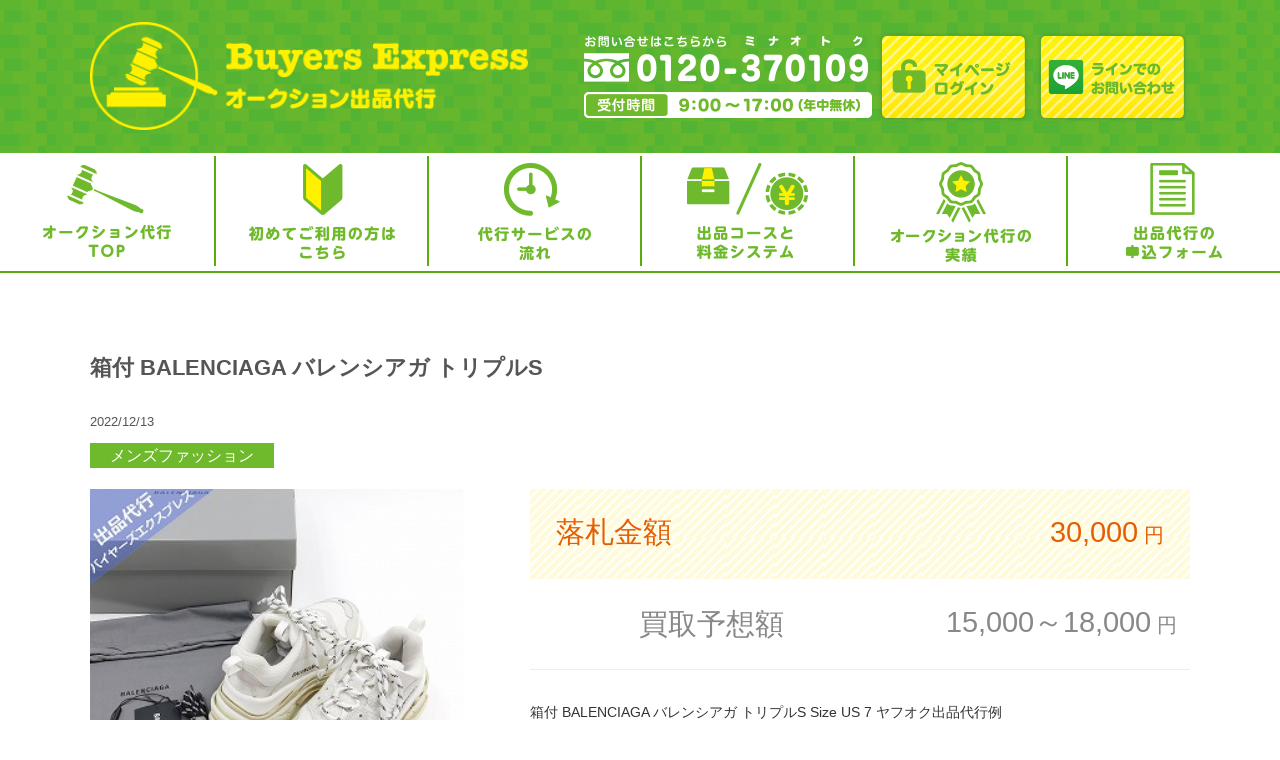

--- FILE ---
content_type: text/html; charset=UTF-8
request_url: https://auction.buyers-express.com/mensfashion/6357.html
body_size: 9922
content:
<!DOCTYPE html>
<html lang="ja">
<head>
<!-- Global site tag (gtag.js) - Google Ads: 1071638791 -->
<script async src="https://www.googletagmanager.com/gtag/js?id=AW-1071638791"></script>
<script>
  window.dataLayer = window.dataLayer || [];
  function gtag(){dataLayer.push(arguments);}
  gtag('js', new Date());

  gtag('config', 'AW-1071638791');
</script>

<!-- Google Tag Manager -->
<script>(function(w,d,s,l,i){w[l]=w[l]||[];w[l].push({'gtm.start':
new Date().getTime(),event:'gtm.js'});var f=d.getElementsByTagName(s)[0],
j=d.createElement(s),dl=l!='dataLayer'?'&l='+l:'';j.async=true;j.src=
'https://www.googletagmanager.com/gtm.js?id='+i+dl;f.parentNode.insertBefore(j,f);
})(window,document,'script','dataLayer','GTM-M79LH62');</script>
<!-- End Google Tag Manager -->

<meta http-equiv="X-UA-Compatible" content="IE=edge">
<meta charset="UTF-8">
<meta name="viewport" content="width=device-width, user-scalable=yes, maximum-scale=1.0, minimum-scale=1.0">
<meta name="robots" content="index,follow" />
<title>  箱付 BALENCIAGA バレンシアガ トリプルS | バイヤーズエクスプレス　オークション</title>
<meta name="description" content="バイヤーズエクスプレス　オークションの公式ホームページです。オークション出品代行。業界最速の出品。" />
<meta name="keywords" lang="ja" content="オークション代行,ヤフオク代行,個人売買,バイヤーズエクスプレス,メルカリより,ラクマより,買取, &raquo; 箱付 BALENCIAGA バレンシアガ トリプルS" />
<base href="https://auction.buyers-express.com/">
<link rel="apple-touch-icon" href="apple-touch-icon.png">
<link rel="shortcut icon" href="favicon.ico">
<link rel="stylesheet" href="./css/import.css" type="text/css" media="screen">
<link rel="stylesheet" href="./css/index.css" type="text/css" media="screen">
<link rel="stylesheet" href="./css/page.css" type="text/css" media="screen"><script type="text/javascript" src="js/jquery-1.10.2.min.js"></script>
<script type="text/javascript" src="./js/jquery.easing.js"></script>
<script type="text/javascript" src="./js/heightLine.js"></script>
<script type="text/javascript" src="./js/script_all.js"></script>
<!--[if lt IE 9]>
	<script src="./js/html5.js"></script>
	<script src="./js/css3-mediaqueries.js"></script>
<![endif]-->
<script>(function(html){html.className = html.className.replace(/\bno-js\b/,'js')})(document.documentElement);</script>
<title>箱付 BALENCIAGA バレンシアガ トリプルS &#8211; バイヤーズエクスプレス　オークション</title>
<meta name='robots' content='max-image-preview:large' />
<link rel='dns-prefetch' href='//maxst.icons8.com' />
<link rel='dns-prefetch' href='//s.w.org' />
<link rel="alternate" type="application/rss+xml" title="バイヤーズエクスプレス　オークション &raquo; フィード" href="https://auction.buyers-express.com/feed" />
<link rel="alternate" type="application/rss+xml" title="バイヤーズエクスプレス　オークション &raquo; コメントフィード" href="https://auction.buyers-express.com/comments/feed" />
<script type="text/javascript">
window._wpemojiSettings = {"baseUrl":"https:\/\/s.w.org\/images\/core\/emoji\/14.0.0\/72x72\/","ext":".png","svgUrl":"https:\/\/s.w.org\/images\/core\/emoji\/14.0.0\/svg\/","svgExt":".svg","source":{"concatemoji":"https:\/\/auction.buyers-express.com\/content\/wp-includes\/js\/wp-emoji-release.min.js?ver=6.0.11"}};
/*! This file is auto-generated */
!function(e,a,t){var n,r,o,i=a.createElement("canvas"),p=i.getContext&&i.getContext("2d");function s(e,t){var a=String.fromCharCode,e=(p.clearRect(0,0,i.width,i.height),p.fillText(a.apply(this,e),0,0),i.toDataURL());return p.clearRect(0,0,i.width,i.height),p.fillText(a.apply(this,t),0,0),e===i.toDataURL()}function c(e){var t=a.createElement("script");t.src=e,t.defer=t.type="text/javascript",a.getElementsByTagName("head")[0].appendChild(t)}for(o=Array("flag","emoji"),t.supports={everything:!0,everythingExceptFlag:!0},r=0;r<o.length;r++)t.supports[o[r]]=function(e){if(!p||!p.fillText)return!1;switch(p.textBaseline="top",p.font="600 32px Arial",e){case"flag":return s([127987,65039,8205,9895,65039],[127987,65039,8203,9895,65039])?!1:!s([55356,56826,55356,56819],[55356,56826,8203,55356,56819])&&!s([55356,57332,56128,56423,56128,56418,56128,56421,56128,56430,56128,56423,56128,56447],[55356,57332,8203,56128,56423,8203,56128,56418,8203,56128,56421,8203,56128,56430,8203,56128,56423,8203,56128,56447]);case"emoji":return!s([129777,127995,8205,129778,127999],[129777,127995,8203,129778,127999])}return!1}(o[r]),t.supports.everything=t.supports.everything&&t.supports[o[r]],"flag"!==o[r]&&(t.supports.everythingExceptFlag=t.supports.everythingExceptFlag&&t.supports[o[r]]);t.supports.everythingExceptFlag=t.supports.everythingExceptFlag&&!t.supports.flag,t.DOMReady=!1,t.readyCallback=function(){t.DOMReady=!0},t.supports.everything||(n=function(){t.readyCallback()},a.addEventListener?(a.addEventListener("DOMContentLoaded",n,!1),e.addEventListener("load",n,!1)):(e.attachEvent("onload",n),a.attachEvent("onreadystatechange",function(){"complete"===a.readyState&&t.readyCallback()})),(e=t.source||{}).concatemoji?c(e.concatemoji):e.wpemoji&&e.twemoji&&(c(e.twemoji),c(e.wpemoji)))}(window,document,window._wpemojiSettings);
</script>
<style type="text/css">
img.wp-smiley,
img.emoji {
	display: inline !important;
	border: none !important;
	box-shadow: none !important;
	height: 1em !important;
	width: 1em !important;
	margin: 0 0.07em !important;
	vertical-align: -0.1em !important;
	background: none !important;
	padding: 0 !important;
}
</style>
	<link rel='stylesheet' id='wp-block-library-css'  href='https://auction.buyers-express.com/content/wp-includes/css/dist/block-library/style.min.css?ver=6.0.11' type='text/css' media='all' />
<style id='global-styles-inline-css' type='text/css'>
body{--wp--preset--color--black: #000000;--wp--preset--color--cyan-bluish-gray: #abb8c3;--wp--preset--color--white: #ffffff;--wp--preset--color--pale-pink: #f78da7;--wp--preset--color--vivid-red: #cf2e2e;--wp--preset--color--luminous-vivid-orange: #ff6900;--wp--preset--color--luminous-vivid-amber: #fcb900;--wp--preset--color--light-green-cyan: #7bdcb5;--wp--preset--color--vivid-green-cyan: #00d084;--wp--preset--color--pale-cyan-blue: #8ed1fc;--wp--preset--color--vivid-cyan-blue: #0693e3;--wp--preset--color--vivid-purple: #9b51e0;--wp--preset--gradient--vivid-cyan-blue-to-vivid-purple: linear-gradient(135deg,rgba(6,147,227,1) 0%,rgb(155,81,224) 100%);--wp--preset--gradient--light-green-cyan-to-vivid-green-cyan: linear-gradient(135deg,rgb(122,220,180) 0%,rgb(0,208,130) 100%);--wp--preset--gradient--luminous-vivid-amber-to-luminous-vivid-orange: linear-gradient(135deg,rgba(252,185,0,1) 0%,rgba(255,105,0,1) 100%);--wp--preset--gradient--luminous-vivid-orange-to-vivid-red: linear-gradient(135deg,rgba(255,105,0,1) 0%,rgb(207,46,46) 100%);--wp--preset--gradient--very-light-gray-to-cyan-bluish-gray: linear-gradient(135deg,rgb(238,238,238) 0%,rgb(169,184,195) 100%);--wp--preset--gradient--cool-to-warm-spectrum: linear-gradient(135deg,rgb(74,234,220) 0%,rgb(151,120,209) 20%,rgb(207,42,186) 40%,rgb(238,44,130) 60%,rgb(251,105,98) 80%,rgb(254,248,76) 100%);--wp--preset--gradient--blush-light-purple: linear-gradient(135deg,rgb(255,206,236) 0%,rgb(152,150,240) 100%);--wp--preset--gradient--blush-bordeaux: linear-gradient(135deg,rgb(254,205,165) 0%,rgb(254,45,45) 50%,rgb(107,0,62) 100%);--wp--preset--gradient--luminous-dusk: linear-gradient(135deg,rgb(255,203,112) 0%,rgb(199,81,192) 50%,rgb(65,88,208) 100%);--wp--preset--gradient--pale-ocean: linear-gradient(135deg,rgb(255,245,203) 0%,rgb(182,227,212) 50%,rgb(51,167,181) 100%);--wp--preset--gradient--electric-grass: linear-gradient(135deg,rgb(202,248,128) 0%,rgb(113,206,126) 100%);--wp--preset--gradient--midnight: linear-gradient(135deg,rgb(2,3,129) 0%,rgb(40,116,252) 100%);--wp--preset--duotone--dark-grayscale: url('#wp-duotone-dark-grayscale');--wp--preset--duotone--grayscale: url('#wp-duotone-grayscale');--wp--preset--duotone--purple-yellow: url('#wp-duotone-purple-yellow');--wp--preset--duotone--blue-red: url('#wp-duotone-blue-red');--wp--preset--duotone--midnight: url('#wp-duotone-midnight');--wp--preset--duotone--magenta-yellow: url('#wp-duotone-magenta-yellow');--wp--preset--duotone--purple-green: url('#wp-duotone-purple-green');--wp--preset--duotone--blue-orange: url('#wp-duotone-blue-orange');--wp--preset--font-size--small: 13px;--wp--preset--font-size--medium: 20px;--wp--preset--font-size--large: 36px;--wp--preset--font-size--x-large: 42px;}.has-black-color{color: var(--wp--preset--color--black) !important;}.has-cyan-bluish-gray-color{color: var(--wp--preset--color--cyan-bluish-gray) !important;}.has-white-color{color: var(--wp--preset--color--white) !important;}.has-pale-pink-color{color: var(--wp--preset--color--pale-pink) !important;}.has-vivid-red-color{color: var(--wp--preset--color--vivid-red) !important;}.has-luminous-vivid-orange-color{color: var(--wp--preset--color--luminous-vivid-orange) !important;}.has-luminous-vivid-amber-color{color: var(--wp--preset--color--luminous-vivid-amber) !important;}.has-light-green-cyan-color{color: var(--wp--preset--color--light-green-cyan) !important;}.has-vivid-green-cyan-color{color: var(--wp--preset--color--vivid-green-cyan) !important;}.has-pale-cyan-blue-color{color: var(--wp--preset--color--pale-cyan-blue) !important;}.has-vivid-cyan-blue-color{color: var(--wp--preset--color--vivid-cyan-blue) !important;}.has-vivid-purple-color{color: var(--wp--preset--color--vivid-purple) !important;}.has-black-background-color{background-color: var(--wp--preset--color--black) !important;}.has-cyan-bluish-gray-background-color{background-color: var(--wp--preset--color--cyan-bluish-gray) !important;}.has-white-background-color{background-color: var(--wp--preset--color--white) !important;}.has-pale-pink-background-color{background-color: var(--wp--preset--color--pale-pink) !important;}.has-vivid-red-background-color{background-color: var(--wp--preset--color--vivid-red) !important;}.has-luminous-vivid-orange-background-color{background-color: var(--wp--preset--color--luminous-vivid-orange) !important;}.has-luminous-vivid-amber-background-color{background-color: var(--wp--preset--color--luminous-vivid-amber) !important;}.has-light-green-cyan-background-color{background-color: var(--wp--preset--color--light-green-cyan) !important;}.has-vivid-green-cyan-background-color{background-color: var(--wp--preset--color--vivid-green-cyan) !important;}.has-pale-cyan-blue-background-color{background-color: var(--wp--preset--color--pale-cyan-blue) !important;}.has-vivid-cyan-blue-background-color{background-color: var(--wp--preset--color--vivid-cyan-blue) !important;}.has-vivid-purple-background-color{background-color: var(--wp--preset--color--vivid-purple) !important;}.has-black-border-color{border-color: var(--wp--preset--color--black) !important;}.has-cyan-bluish-gray-border-color{border-color: var(--wp--preset--color--cyan-bluish-gray) !important;}.has-white-border-color{border-color: var(--wp--preset--color--white) !important;}.has-pale-pink-border-color{border-color: var(--wp--preset--color--pale-pink) !important;}.has-vivid-red-border-color{border-color: var(--wp--preset--color--vivid-red) !important;}.has-luminous-vivid-orange-border-color{border-color: var(--wp--preset--color--luminous-vivid-orange) !important;}.has-luminous-vivid-amber-border-color{border-color: var(--wp--preset--color--luminous-vivid-amber) !important;}.has-light-green-cyan-border-color{border-color: var(--wp--preset--color--light-green-cyan) !important;}.has-vivid-green-cyan-border-color{border-color: var(--wp--preset--color--vivid-green-cyan) !important;}.has-pale-cyan-blue-border-color{border-color: var(--wp--preset--color--pale-cyan-blue) !important;}.has-vivid-cyan-blue-border-color{border-color: var(--wp--preset--color--vivid-cyan-blue) !important;}.has-vivid-purple-border-color{border-color: var(--wp--preset--color--vivid-purple) !important;}.has-vivid-cyan-blue-to-vivid-purple-gradient-background{background: var(--wp--preset--gradient--vivid-cyan-blue-to-vivid-purple) !important;}.has-light-green-cyan-to-vivid-green-cyan-gradient-background{background: var(--wp--preset--gradient--light-green-cyan-to-vivid-green-cyan) !important;}.has-luminous-vivid-amber-to-luminous-vivid-orange-gradient-background{background: var(--wp--preset--gradient--luminous-vivid-amber-to-luminous-vivid-orange) !important;}.has-luminous-vivid-orange-to-vivid-red-gradient-background{background: var(--wp--preset--gradient--luminous-vivid-orange-to-vivid-red) !important;}.has-very-light-gray-to-cyan-bluish-gray-gradient-background{background: var(--wp--preset--gradient--very-light-gray-to-cyan-bluish-gray) !important;}.has-cool-to-warm-spectrum-gradient-background{background: var(--wp--preset--gradient--cool-to-warm-spectrum) !important;}.has-blush-light-purple-gradient-background{background: var(--wp--preset--gradient--blush-light-purple) !important;}.has-blush-bordeaux-gradient-background{background: var(--wp--preset--gradient--blush-bordeaux) !important;}.has-luminous-dusk-gradient-background{background: var(--wp--preset--gradient--luminous-dusk) !important;}.has-pale-ocean-gradient-background{background: var(--wp--preset--gradient--pale-ocean) !important;}.has-electric-grass-gradient-background{background: var(--wp--preset--gradient--electric-grass) !important;}.has-midnight-gradient-background{background: var(--wp--preset--gradient--midnight) !important;}.has-small-font-size{font-size: var(--wp--preset--font-size--small) !important;}.has-medium-font-size{font-size: var(--wp--preset--font-size--medium) !important;}.has-large-font-size{font-size: var(--wp--preset--font-size--large) !important;}.has-x-large-font-size{font-size: var(--wp--preset--font-size--x-large) !important;}
</style>
<link rel='stylesheet' id='sfwppa-public-style-css'  href='https://auction.buyers-express.com/content/wp-content/plugins/styles-for-wp-pagenavi-addon/assets/css/sfwppa-style.css?ver=1.2.1' type='text/css' media='all' />
<link rel='stylesheet' id='wp-pagenavi-css'  href='https://auction.buyers-express.com/content/wp-content/plugins/wp-pagenavi/pagenavi-css.css?ver=2.70' type='text/css' media='all' />
<link rel='stylesheet' id='twentyfifteen-style-css'  href='https://auction.buyers-express.com/content/wp-content/themes/auction/style.css?ver=6.0.11' type='text/css' media='all' />
<style id='twentyfifteen-style-inline-css' type='text/css'>

			.post-navigation .nav-previous { background-image: url(https://auction.buyers-express.com/content/wp-content/uploads/2022/12/DSCN8284.jpg); }
			.post-navigation .nav-previous .post-title, .post-navigation .nav-previous a:hover .post-title, .post-navigation .nav-previous .meta-nav { color: #fff; }
			.post-navigation .nav-previous a:before { background-color: rgba(0, 0, 0, 0.4); }
		
			.post-navigation .nav-next { background-image: url(https://auction.buyers-express.com/content/wp-content/uploads/2022/12/n1050021047.1.jpg); border-top: 0; }
			.post-navigation .nav-next .post-title, .post-navigation .nav-next a:hover .post-title, .post-navigation .nav-next .meta-nav { color: #fff; }
			.post-navigation .nav-next a:before { background-color: rgba(0, 0, 0, 0.4); }
		
</style>
<!--[if lt IE 9]>
<link rel='stylesheet' id='twentyfifteen-ie-css'  href='https://auction.buyers-express.com/content/wp-content/themes/auction/css/ie.css?ver=20141010' type='text/css' media='all' />
<![endif]-->
<!--[if lt IE 8]>
<link rel='stylesheet' id='twentyfifteen-ie7-css'  href='https://auction.buyers-express.com/content/wp-content/themes/auction/css/ie7.css?ver=20141010' type='text/css' media='all' />
<![endif]-->
<link rel='stylesheet' id='twentyfifteen-lineawesome-css'  href='https://maxst.icons8.com/vue-static/landings/line-awesome/line-awesome/1.3.0/css/line-awesome.min.css?ver=20250630' type='text/css' media='all' />
<link rel='stylesheet' id='twentyfifteen-add-css'  href='https://auction.buyers-express.com/content/wp-content/themes/auction/css/style.css?ver=20250630' type='text/css' media='all' />
<script type='text/javascript' src='https://auction.buyers-express.com/content/wp-includes/js/jquery/jquery.min.js?ver=3.6.0' id='jquery-core-js'></script>
<script type='text/javascript' src='https://auction.buyers-express.com/content/wp-includes/js/jquery/jquery-migrate.min.js?ver=3.3.2' id='jquery-migrate-js'></script>
<link rel="https://api.w.org/" href="https://auction.buyers-express.com/wp-json/" /><link rel="alternate" type="application/json" href="https://auction.buyers-express.com/wp-json/wp/v2/posts/6357" /><link rel="EditURI" type="application/rsd+xml" title="RSD" href="https://auction.buyers-express.com/content/xmlrpc.php?rsd" />
<link rel="wlwmanifest" type="application/wlwmanifest+xml" href="https://auction.buyers-express.com/content/wp-includes/wlwmanifest.xml" /> 
<meta name="generator" content="WordPress 6.0.11" />
<link rel="canonical" href="https://auction.buyers-express.com/mensfashion/6357.html" />
<link rel='shortlink' href='https://auction.buyers-express.com/?p=6357' />
<link rel="alternate" type="application/json+oembed" href="https://auction.buyers-express.com/wp-json/oembed/1.0/embed?url=https%3A%2F%2Fauction.buyers-express.com%2Fmensfashion%2F6357.html" />
<link rel="alternate" type="text/xml+oembed" href="https://auction.buyers-express.com/wp-json/oembed/1.0/embed?url=https%3A%2F%2Fauction.buyers-express.com%2Fmensfashion%2F6357.html&#038;format=xml" />
<style type="text/css">

		/************************************************************
						Style-2
		************************************************************/
		.sfwppa-navi-style.sfwppa-style-2 span.sfwppa-pages,
		.sfwppa-navi-style.sfwppa-style-2 .nav-links .prev,
		.sfwppa-navi-style.sfwppa-style-2 .nav-links .next,
		.sfwppa-navi-style.sfwppa-style-2 .wp-pagenavi .current{border:0px ; color:#000000 ;font-size: 12px;}
		
		.sfwppa-navi-style.sfwppa-style-2 .nav-links .prev:hover,
		.sfwppa-navi-style.sfwppa-style-2 .nav-links .next:hover{color:#d1d1d1}
		
		.sfwppa-navi-style.sfwppa-style-2 .sfwppa-link,
		.sfwppa-navi-style.sfwppa-style-2 a.sfwppa-pages,	
		.sfwppa-navi-style.sfwppa-style-2 .nav-links a.page-numbers,
		.sfwppa-navi-style.sfwppa-style-2 .sfwppa-current-page,
		.sfwppa-navi-style.sfwppa-style-2 .nav-links .current,		
		.sfwppa-navi-style.sfwppa-style-2 span.sfwppa-pages.sfwppa-extend,
		.sfwppa-navi-style.sfwppa-style-2 .page-numbers.dots,
		.sfwppa-navi-style.sfwppa-style-2 .wp-pagenavi .current{font-size: 12px; color:#000000; display:inline-block; border: 1px solid #dd3333}
		
		.sfwppa-navi-style.sfwppa-style-2 .nav-links .current,
		.sfwppa-navi-style.sfwppa-style-2 .wp-pagenavi .current{ background: #dd3333; color:#ffffff;  border-right: 1px solid #dd3333;}

		.sfwppa-navi-style.sfwppa-style-2 .nav-links a.page-numbers:hover,
		.sfwppa-navi-style.sfwppa-style-2 a.sfwppa-pages:hover,
		.sfwppa-navi-style.sfwppa-style-2 a.sfwppa-pages:hover{ background: #dd3333;  border: 1px solid #dd3333; color:#d1d1d1;}
		
		.sfwppa-navi-style.sfwppa-style-2 span.sfwppa-pages.sfwppa-extend:hover { background: #dd3333 !important;  border: 1px solid #dd3333 !important; color:#d1d1d1 !important;}
		
</style>
		<style type="text/css" id="wp-custom-css">
			#pgcont01 .mw_wp_form .error {
	font-size : 93%;
	color : #B70000;
	display : block;
}

#pgcont01 .mw_wp_form .akismet_error {
	display: block;
	color : #B70000;
}
.formbox .mw_wp_form .error {
	font-size : 93%;
	color : #B70000;
	display : block;
}

.formbox .mw_wp_form .akismet_error {
	display: block;
	color : #B70000;
}
		</style>
		</head>
<body class="lowdir pgitem pgform"><!-- Google Tag Manager (noscript) -->
<noscript><iframe src="https://www.googletagmanager.com/ns.html?id=GTM-M79LH62"
height="0" width="0" style="display:none;visibility:hidden"></iframe></noscript>
<!-- End Google Tag Manager (noscript) -->
<header>
<div id="header" class="header">
	<div class="box clearfix">
		<h1 class="logobox">
			<a href="./"><img src="./images/logo.png" alt="バイヤーズエクスプレス　オークション" class="mainimg" /></a>
		</h1>
		<div class="topbtnbox grmover">
		    <ul>
				<li><img src="./images/top_tel.png" class="" /></li>
				<li><a href="https://auction.dyndns.biz/mypage/yoo1985jp/login.aspx"><img src="./images/btn_login.png" class="" /></a></li>
				<li><a href="https://line.me/R/ti/p/@234ctxst" target="_blank"><img src="./images/btn_order.png" class="" /></a></li>
			</ul>
		</div>
	</div>
	<div class="loginbtnbox">
		<a href="https://auction.dyndns.biz/mypage/yoo1985jp/login.aspx"><img src="./images/smpnvbtn_login.png" class="" /></a>
	</div>
	<div class="linebtnbox">
		<a href="https://line.me/R/ti/p/@234ctxst" target="_blank"><img src="./images/smpnvbtn_line.png" class="" /></a>
	</div>
	<div class="menubtnbox">
		<div class="menu-btn" id="js__btn"></div>
	</div>
</div><!-- /header -->
</header>
	<nav class="menu" id="js__nav">
		<div class="smpnv">
			<div class="bnrbtn"><a href="https://auction.dyndns.biz/mypage/yoo1985jp/login.aspx"><img src="./images/smp_login.png" class="" /></a></div>
			<div class="bnrbtn"><a href="https://line.me/R/ti/p/@234ctxst" target="_blank"><img src="./images/smp_order.png" class="" /></a></div>
			<div class="bnrbtn"><a href="tel:0120370109"><img src="./images/smp_tel.png" class="" /></a></div>
			<div class="menusub">MENU</div>
		    <ul>
				<li class="gnv"><a href="./">オークション代行TOP</a></li>
				<li class="gnv"><a href="./first">初めてご利用の方はこちら</a></li>
				<li class="gnv"><a href="./flow">代行サービスの流れ</a></li>
				<li class="gnv"><a href="./system">出品コースと料金システム</a></li>
				<li class="gnv"><a href="./item">オークション代行の実績</a></li>
				<li class="gnv"><a href="./request">出品代行の申込フォーム</a></li>
				<li class="gnv"><a href="./corporate">法人の方へ</a></li>
				<li class="gnv"><a href="./about">会社概要</a></li>
				<li class="gnv"><a href="./attention">利用規約</a></li>
				<li class="gnv"><a href="./policy">プライバシーポリシー</a></li>
		    </ul>
			<div class="menusub">LINK</div>
		    <ul class="last">
				<li class="gnv"><a href="https://auctions.yahoo.co.jp/seller/yoo1985jp" target="_blank">Yahoo!Auction Store<br />（バイヤーズエクスプレス）</a></li>
				<li class="gnv"><a href="https://www.american-buyers.com/" target="_blank">ヴィンテージ古着の高価買取サイト<br />アメリカンバイヤーズ</a></li>
				<li class="gnv"><a href="https://www.buyers-express.com/" target="_blank">ヴィンテージレプリカ、アメカジ古着の<br />買取専門 バイヤーズエクスプレス</a></li>
				<li class="gnv"><a href="https://fashion.buyers-express.com/" target="_blank">ブランド洋服買取の<br />バイヤーズエクスプレス ファッション</a></li>
		    </ul>
		</div>
	</nav>
<div id="mNavibox" class="clearfix">
	<div id="mNavi" class="grmover clearfix">
			<ul class="nav">
			    <li class="mnv mnv01"><a href="./"><img src="./images/mnv01.png" alt="オークション代行TOP" /></a></li>
			    <li class="mnv mnv02"><a href="./first"><img src="./images/mnv02.png" alt="初めてご利用の方はこちら" /></a></li>
			    <li class="mnv mnv03"><a href="./flow"><img src="./images/mnv03.png" alt="代行サービスの流れ" /></a></li>
			    <li class="mnv mnv04"><a href="./system"><img src="./images/mnv04.png" alt="出品コースと料金システム" /></a></li>
			    <li class="mnv mnv05"><a href="./item"><img src="./images/mnv05.png" alt="オークション代行の実績" /></a></li>
			    <li class="mnv mnv06"><a href="./request"><img src="./images/mnv06.png" alt="出品代行の申込フォーム" /></a></li>
			</ul>
	</div>
</div>
<div class="wrapper">

	<div id="pgcont01" class="ctgbox">
		<div class="box">

					<h1 class="itemsub">箱付 BALENCIAGA バレンシアガ トリプルS</h1>
			<h5 class="itemdate">2022/12/13</h5>
			<div class="itemctg ctg01"><span>
			メンズファッション			</span>
			</div>
			<div class="itemdtbox gridWrapper clearfix">
				<div class="grid grid01">
					<img width="300" height="300" src="https://auction.buyers-express.com/content/wp-content/uploads/2022/12/DSCN9014.jpg" class="attachment-400x400 size-400x400 wp-post-image" alt="バレンシアガ トリプルS" />				</div>
				<div class="grid grid02">
					<div class="priceaft">
						<dl>
							<dt>落札金額</dt>
							<dd>30,000<span class="yen">円</span></dd>
						</dl>
					</div>
					<div class="pricebef">
						<dl>
							<dt>買取予想額</dt>
							<dd>15,000～18,000<span class="yen">円</span></dd>
						</dl>
					</div>
					<p>箱付 BALENCIAGA バレンシアガ トリプルS Size US 7 ヤフオク出品代行例</p>
<p>商品詳細<br />
大胆なTriple S Balenciagaのコレクタブルスニーカーです。<br />
開始価格 30000円、入札件数 2件、アクセス数 317件と人気がある商品です。</p>
<p>バレンシアガのヤフオク出品代行の依頼なら、出品代行No1のバイヤーズエクスプレスへご連絡ください！</p>
<p>相場は日々変動いたしますのでご了承くださいませ。<br />
ご依頼はフリーダイヤル0120-370109（ミナオトク）もしくは、下記査定フォームよりお願いいたします。</p>
				</div>
			</div>
		
		</div>
	</div>

	<div id="pgcont02" class="ctgbox">
		<div class="box">
			<h1 class="ctgsub">
				オークション<span>出品代行依頼</span>
			</h1>
			<div id="mw_wp_form_mw-wp-form-2786" class="mw_wp_form mw_wp_form_input  ">
					<form method="post" action="" enctype="multipart/form-data"><p><script src="https://yubinbango.github.io/yubinbango/yubinbango.js" charset="UTF-8"></script><br />
<script>
document.querySelector('.mw_wp_form_input form').classList.add('h-adr');
</script></p>
<div class="formbox">
<h3 class="fmcaption">当社の「<a href="./policy">プライバシーポリシー</a>」を必ずお読みください。<br />
					内容を入力し、「確認画面へ」進み、「送信する」ボタンを押してください。 </h3>
<div class="line">
<table class="stripedtable">
<tbody>
<tr>
<th>
								お名前<br />
								<span class="red">※</span>
							</th>
<td>
<input type="text" name="username" class="ipt01" size="60" value="" />
</td>
</tr>
<tr>
<th>
								ご住所：郵便番号<br />
								<span class="red">※</span>
							</th>
<td><input type="hidden" class="p-country-name" value="Japan"><br />

<span class="mwform-zip-field">
	〒
	<input type="text" name="zip[data][0]" class="p-postal-code" size="4" maxlength="3" value="" data-conv-half-alphanumeric="true" />
	-	<input type="text" name="zip[data][1]" class="p-postal-code" size="5" maxlength="4" value="" data-conv-half-alphanumeric="true" />
</span>

<input type="hidden" name="zip[separator]" value="-" />
<br />
						</tr>
<tr>
<th>
								ご住所：都道府県<br />
								<span class="red">※</span>
							</th>
<td>
<input type="text" name="pref" class="p-region" size="60" value="" />

							</td>
</tr>
<tr>
<th>
								ご住所：市区町村<br />
								<span class="red">※</span>
							</th>
<td>
<input type="text" name="address" class="p-locality" size="60" value="" />
</td>
</tr>
<tr>
<th>
								ご住所：町名・番地<br />
								<span class="red">※</span>
							</th>
<td>
<input type="text" name="住所（町名番地）" class="p-street-address" size="60" value="" />
</td>
</tr>
<tr>
<th>
								建物・その他
							</th>
<td>
<input type="text" name="住所（建物その他）" class="p-extended-address" size="60" value="" />
</td>
</tr>
<tr>
<th>
								電話番号<br />
								<span class="red">※</span>
							</th>
<td>TEL 
<span class="mwform-tel-field">
	<input type="text" name="usertel[data][0]" class="ipt04" size="6" maxlength="5" value="" data-conv-half-alphanumeric="true" />
	-	<input type="text" name="usertel[data][1]" class="ipt04" size="5" maxlength="4" value="" data-conv-half-alphanumeric="true" />
	-	<input type="text" name="usertel[data][2]" class="ipt04" size="5" maxlength="4" value="" data-conv-half-alphanumeric="true" />
</span>

<input type="hidden" name="usertel[separator]" value="-" />
</td>
</tr>
<tr>
<th>
								メールアドレス<br />
								<span class="red">※</span>
							</th>
<td>
<input type="email" name="Email" class="ipt02" size="36" value="" data-conv-half-alphanumeric="true"/>
</td>
</tr>
<tr>
<th>
								確認の為もう一度<br />
								<span class="red">※</span>
							</th>
<td>
<input type="email" name="Email2" class="ipt02" size="36" value="" data-conv-half-alphanumeric="true"/>
</td>
</tr>
<tr>
<th>
								発送されるアイテムの内容　<br />
								<span class="red">※</span>
							</th>
<td>
								ブランド名、品番、個数を入力してください<br />
								※ 入力例）ニコン D3500 カメラ本体 1個<br />
<font color="red"><strong>※5点以上で送料無料です。4点以下は買取でのご案内になります。</strong></font><br />
※縦×横×奥行が140サイズ以上の大型商品につきましては1点につき手数料1,000円を頂戴いたします。<br />
※3点以上のセット販売につきましては、1セット当たり手数料1,000円頂戴いたします（2点セットまで無料です）。</p>
<p>
								
<textarea name="アイテムの内容" cols="50" rows="10" ></textarea>

							</td>
</tr>
<tr>
<th>お届け時間指定　<span class="red">※</span></th>
<td>	<span class="mwform-radio-field horizontal-item">
		<label >
			<input type="radio" name="usertime" value="時間指定なし　" />
			<span class="mwform-radio-field-text">時間指定なし　</span>
		</label>
	</span>
	<span class="mwform-radio-field horizontal-item">
		<label >
			<input type="radio" name="usertime" value="午 前 中　" />
			<span class="mwform-radio-field-text">午 前 中　</span>
		</label>
	</span>
	<span class="mwform-radio-field horizontal-item">
		<label >
			<input type="radio" name="usertime" value="14：00 - 16：00" />
			<span class="mwform-radio-field-text">14：00 - 16：00</span>
		</label>
	</span>
	<span class="mwform-radio-field horizontal-item">
		<label >
			<input type="radio" name="usertime" value="16：00 - 18：00" />
			<span class="mwform-radio-field-text">16：00 - 18：00</span>
		</label>
	</span>
	<span class="mwform-radio-field horizontal-item">
		<label >
			<input type="radio" name="usertime" value="18：00 - 20：00" />
			<span class="mwform-radio-field-text">18：00 - 20：00</span>
		</label>
	</span>
	<span class="mwform-radio-field horizontal-item">
		<label >
			<input type="radio" name="usertime" value="19：00 - 21：00" />
			<span class="mwform-radio-field-text">19：00 - 21：00</span>
		</label>
	</span>

<input type="hidden" name="__children[usertime][]" value="{&quot;\u6642\u9593\u6307\u5b9a\u306a\u3057\u3000&quot;:&quot;\u6642\u9593\u6307\u5b9a\u306a\u3057\u3000&quot;,&quot;\u5348 \u524d \u4e2d\u3000&quot;:&quot;\u5348 \u524d \u4e2d\u3000&quot;,&quot;14\uff1a00 - 16\uff1a00&quot;:&quot;14\uff1a00 - 16\uff1a00&quot;,&quot;16\uff1a00 - 18\uff1a00&quot;:&quot;16\uff1a00 - 18\uff1a00&quot;,&quot;18\uff1a00 - 20\uff1a00&quot;:&quot;18\uff1a00 - 20\uff1a00&quot;,&quot;19\uff1a00 - 21\uff1a00&quot;:&quot;19\uff1a00 - 21\uff1a00&quot;}" />
</td>
</tr>
<tr>
<th>
								ダンボールの大きさ<br />
								<span class="red">※</span>
							</th>
<td>
<div class="input-field">	<span class="mwform-radio-field horizontal-item">
		<label for="cardboard1-1">
			<input type="radio" name="cardboard" value="書類" id="cardboard1-1" />
			<span class="mwform-radio-field-text">書類</span>
		</label>
	</span>

<input type="hidden" name="__children[cardboard][]" value="{&quot;\u66f8\u985e&quot;:&quot;\u66f8\u985e&quot;}" />
	<span class="mwform-radio-field horizontal-item">
		<label for="cardboard2-1">
			<input type="radio" name="cardboard" value="小１個" id="cardboard2-1" />
			<span class="mwform-radio-field-text">小１個</span>
		</label>
	</span>

<input type="hidden" name="__children[cardboard][]" value="{&quot;\u5c0f\uff11\u500b&quot;:&quot;\u5c0f\uff11\u500b&quot;}" />
	<span class="mwform-radio-field horizontal-item">
		<label for="cardboard3-1">
			<input type="radio" name="cardboard" value="中１個" id="cardboard3-1" />
			<span class="mwform-radio-field-text">中１個</span>
		</label>
	</span>

<input type="hidden" name="__children[cardboard][]" value="{&quot;\u4e2d\uff11\u500b&quot;:&quot;\u4e2d\uff11\u500b&quot;}" />
	<span class="mwform-radio-field horizontal-item">
		<label for="cardboard4-1">
			<input type="radio" name="cardboard" value="大１個" id="cardboard4-1" />
			<span class="mwform-radio-field-text">大１個</span>
		</label>
	</span>

<input type="hidden" name="__children[cardboard][]" value="{&quot;\u5927\uff11\u500b&quot;:&quot;\u5927\uff11\u500b&quot;}" />
	<span class="mwform-radio-field horizontal-item">
		<label for="cardboard5-1">
			<input type="radio" name="cardboard" value="大２個" id="cardboard5-1" />
			<span class="mwform-radio-field-text">大２個</span>
		</label>
	</span>

<input type="hidden" name="__children[cardboard][]" value="{&quot;\u5927\uff12\u500b&quot;:&quot;\u5927\uff12\u500b&quot;}" />
	<span class="mwform-radio-field horizontal-item">
		<label for="cardboard6-1">
			<input type="radio" name="cardboard" value="大３個" id="cardboard6-1" />
			<span class="mwform-radio-field-text">大３個</span>
		</label>
	</span>

<input type="hidden" name="__children[cardboard][]" value="{&quot;\u5927\uff13\u500b&quot;:&quot;\u5927\uff13\u500b&quot;}" />
	<span class="mwform-radio-field horizontal-item">
		<label for="cardboard7-1">
			<input type="radio" name="cardboard" value="大４個" id="cardboard7-1" />
			<span class="mwform-radio-field-text">大４個</span>
		</label>
	</span>

<input type="hidden" name="__children[cardboard][]" value="{&quot;\u5927\uff14\u500b&quot;:&quot;\u5927\uff14\u500b&quot;}" />
	<span class="mwform-radio-field horizontal-item">
		<label for="cardboard8-1">
			<input type="radio" name="cardboard" value="大５個" id="cardboard8-1" />
			<span class="mwform-radio-field-text">大５個</span>
		</label>
	</span>

<input type="hidden" name="__children[cardboard][]" value="{&quot;\u5927\uff15\u500b&quot;:&quot;\u5927\uff15\u500b&quot;}" />
</p>
<div>・サイズ小／縦40㎝ × 横38㎝ × 高さ18㎝<br />
・サイズ中／縦48㎝ × 横40㎝ × 高さ30㎝<br />
・サイズ大／縦58㎝ × 横40㎝ × 高さ38㎝<br />
※参考サイズ　段ボール（小）／ジーンズ5本程度が入ります。</div>
</div>
</td>
</tr>
<tr>
<th>
								利用規約<br />
								<span class="red">※</span>
							</th>
<td>
								<span class="mwform-checkbox-field horizontal-item"><br />
									<label><br />
										
	<span class="mwform-checkbox-field horizontal-item">
		<label >
			<input type="checkbox" name="bankdivi[data][]" value="利用規約" />
			<span class="mwform-checkbox-field-text">利用規約</span>
		</label>
	</span>

<input type="hidden" name="bankdivi[separator]" value="," />

<input type="hidden" name="__children[bankdivi][]" value="{&quot;\u5229\u7528\u898f\u7d04&quot;:&quot;\u5229\u7528\u898f\u7d04&quot;}" />
<br />
									</label><br />
								</span>　規約に同意する<br /><a href="./attention">利用規約を読む</a>
							</td>
</tr>
</tbody>
</table>
<div class="submitbox">
						
<input type="submit" name="submitConfirm" value="確認画面へ" class="submitbtn"/>

					</div>
</p></div>
</p></div>
<input type="hidden" name="mw-wp-form-form-id" value="2786" /><input type="hidden" name="mw_wp_form_token" value="4860bc7d5fac8c0f8c8708cafacb4d0cbec24ce1cd1444505b2ae6dbe42fd76e" /></form>
				<!-- end .mw_wp_form --></div>		</div>
	</div>

</div><!-- /wrapper -->
<footer>
<div class="footer">
	<div class="box">
		<div class="gridWrapper clearfix">
			<div class="grid grid01">
				<h1>MENU</h1>
				<ul>
					<li><a href="https://auction.buyers-express.com">オークション代行トップ</a></li>
					<li><a href="./request">出品代行の申込フォーム</a></li>
					<li><a href="./first">初めてご利用の方はこちら</a></li>
					<li><a href="./corporate">法人の方へ</a></li>
					<li><a href="./flow">代行サービスの流れ</a></li>
					<li><a href="./about">会社概要</a></li>
					<li><a href="./system">出品コースと料金システム</a></li>
					<li><a href="./attention">利用規約</a></li>
					<li><a href="./item">オークション代行の実績</a></li>
					<li><a href="./faq">よくある質問</a></li>
					<li><a href="./no_treatment">お取り扱いできない商品</a></li>
					<li><a href="./policy">プライバシーポリシー</a></li>
				</ul>
			</div>
			<div class="grid grid02">
				<h1>LINK</h1>
				<ul>
					<li><a href="https://auctions.yahoo.co.jp/seller/74LC5yfQmqqK4C1MBFwzFJwUNPco3?user_type=c" target="_blank">Yahoo!Auction Store（バイヤーズエクスプレス）</a></li>
					<li><a href="https://www.american-buyers.com/" target="_blank">ヴィンテージ古着の高価買取サイト アメリカンバイヤーズ</a></li>
					<li><a href="https://www.buyers-express.com/" target="_blank">ヴィンテージレプリカ、アメカジ古着の買取専門 バイヤーズエクスプレス</a></li>
					<li><a href="https://fashion.buyers-express.com/" target="_blank">ブランド洋服買取のバイヤーズエクスプレス ファッション</a></li>
				</ul>
			</div>
		</div>

	</div>
	<div id="copyright">(c)Copyright 2009-2024 <a href="https://auction.buyers-express.com">Buyers-Express（バイヤーズエクスプレス）</a> All Rights Reserved.</div>
</div><!-- /footer -->
</footer>
<div id="btmshr">
<div class="shrbtnbox">
	<div class="box">
		<div class="shrbtn_list">
			<div class="pc-shrbtn">
				<a href="./request" class="fstbtn aover"><img src="./images/pc_fst.png" alt="初めてのご依頼" /></a>
				<a href="./second" class="secbtn aover"><img src="./images/pc_sec.png" alt="2回目以降のご依頼" /></a>
				<a href="./contact" class="formbtn aover"><img src="./images/pc_cnt.png" alt="お問い合わせ" /></a>
			</div>
			<div class="smp-shrbtn">
				<a href="./request" class="fstbtn aover"><img src="./images/pc_fst.png" alt="初めてのご依頼" /></a>
				<a href="./second" class="secbtn aover"><img src="./images/pc_sec.png" alt="2回目以降のご依頼" /></a>
				<a href="./contact" class="formbtn aover"><img src="./images/pc_cnt.png" alt="お問い合わせ" /></a>
				<a href="tel:0120370109" class="formbtn aover"><img src="./images/pc_tel.png" alt="お問い合わせ" /></a>
			</div>
		</div>
	</div>
</div>
</div>
<link rel='stylesheet' id='mw-wp-form-css'  href='https://auction.buyers-express.com/content/wp-content/plugins/mw-wp-form/css/style.css?ver=6.0.11' type='text/css' media='all' />
<script type='text/javascript' src='https://auction.buyers-express.com/content/wp-content/themes/auction/js/skip-link-focus-fix.js?ver=20141010' id='twentyfifteen-skip-link-focus-fix-js'></script>
<script type='text/javascript' id='twentyfifteen-script-js-extra'>
/* <![CDATA[ */
var screenReaderText = {"expand":"<span class=\"screen-reader-text\">expand child menu<\/span>","collapse":"<span class=\"screen-reader-text\">collapse child menu<\/span>"};
/* ]]> */
</script>
<script type='text/javascript' src='https://auction.buyers-express.com/content/wp-content/themes/auction/js/functions.js?ver=20150330' id='twentyfifteen-script-js'></script>
<script type='text/javascript' src='https://auction.buyers-express.com/content/wp-content/plugins/mw-wp-form/js/form.js?ver=6.0.11' id='mw-wp-form-js'></script>
</body>
</html>

--- FILE ---
content_type: text/css
request_url: https://auction.buyers-express.com/content/wp-content/themes/auction/css/style.css?ver=20250630
body_size: 3486
content:
@charset "UTF-8";
/* -----------------------------------
リセットCSS
基本的には触らないでください
----------------------------------- */
@import url("https://fonts.googleapis.com/css2?family=Montserrat:wght@500;700&display=swap");
input[type=submit] {
  -webkit-appearance: none;
  border-radius: 0;
}

html {
  box-sizing: border-box;
  -ms-overflow-style: scrollbar;
}

*,
*::after,
*::before {
  box-sizing: border-box;
}

img {
  border: none;
  max-width: 100%;
  height: auto;
}

a {
  text-decoration: none;
}

ol,
ul {
  list-style: none;
  padding: 0;
}
ol.list,
ul.list {
  list-style: decimal;
}

h1,
h2,
h3,
h4,
h5,
img,
p {
  margin: 0;
  padding: 0;
}

hr {
  border: none;
  height: 1px;
  background: #f1eded;
  margin: 2em auto;
  width: 100%;
}

h1,
h2,
h3,
h4,
h5,
p {
  line-height: 1.6em;
}

/* -----------------------------------
Flexbox設定
----------------------------------- */
.container {
  width: 100%;
  padding-right: 10px;
  padding-left: 10px;
  margin-right: auto;
  margin-left: auto;
}

.flex {
  display: flex;
  flex-wrap: wrap;
}

.wrap {
  display: flex;
  flex-wrap: wrap;
  flex-direction: column;
}

.center {
  text-align: center;
}

@media (min-width: 768px) {
  .left_center {
    text-align: center;
  }
}

.right {
  text-align: right;
}

.mt10 {
  margin-top: 10px !important;
}

.mb10 {
  margin-bottom: 10px !important;
}

.mt20 {
  margin-top: 20px !important;
}

.mb20 {
  margin-bottom: 20px !important;
}

.mt30 {
  margin-top: 30px !important;
}

.mb30 {
  margin-bottom: 30px !important;
}

.mt40 {
  margin-top: 40px !important;
}

.mb40 {
  margin-bottom: 40px !important;
}

.mt50 {
  margin-top: 50px !important;
}

.mb50 {
  margin-bottom: 50px !important;
}

.mt60 {
  margin-top: 60px !important;
}

.mb60 {
  margin-bottom: 60px !important;
}

.mt70 {
  margin-top: 70px !important;
}

.mb70 {
  margin-bottom: 70px !important;
}

.mt80 {
  margin-top: 80px !important;
}

.mb80 {
  margin-bottom: 80px !important;
}

.mt90 {
  margin-top: 90px !important;
}

.mb90 {
  margin-bottom: 90px !important;
}

.mt100 {
  margin-top: 100px !important;
}

.mb100 {
  margin-bottom: 100px !important;
}

.mt110 {
  margin-top: 110px !important;
}

.mb110 {
  margin-bottom: 110px !important;
}

.mt120 {
  margin-top: 120px !important;
}

.mb120 {
  margin-bottom: 120px !important;
}

.mt130 {
  margin-top: 130px !important;
}

.mb130 {
  margin-bottom: 130px !important;
}

.mt140 {
  margin-top: 140px !important;
}

.mb140 {
  margin-bottom: 140px !important;
}

.mt150 {
  margin-top: 150px !important;
}

.mb150 {
  margin-bottom: 150px !important;
}

.mt0 {
  margin-top: 0 !important;
}

.mb0 {
  margin-bottom: 0 !important;
}

.max-100 {
  max-width: 100px;
  margin-left: auto;
  margin-right: auto;
  position: relative;
  z-index: 0;
}

.width-100 {
  width: 100%;
  max-width: 100px;
  margin-left: auto;
  margin-right: auto;
}

.max-200 {
  max-width: 200px;
  margin-left: auto;
  margin-right: auto;
  position: relative;
  z-index: 0;
}

.width-200 {
  width: 100%;
  max-width: 200px;
  margin-left: auto;
  margin-right: auto;
}

.max-300 {
  max-width: 300px;
  margin-left: auto;
  margin-right: auto;
  position: relative;
  z-index: 0;
}

.width-300 {
  width: 100%;
  max-width: 300px;
  margin-left: auto;
  margin-right: auto;
}

.max-400 {
  max-width: 400px;
  margin-left: auto;
  margin-right: auto;
  position: relative;
  z-index: 0;
}

.width-400 {
  width: 100%;
  max-width: 400px;
  margin-left: auto;
  margin-right: auto;
}

.max-500 {
  max-width: 500px;
  margin-left: auto;
  margin-right: auto;
  position: relative;
  z-index: 0;
}

.width-500 {
  width: 100%;
  max-width: 500px;
  margin-left: auto;
  margin-right: auto;
}

.max-600 {
  max-width: 600px;
  margin-left: auto;
  margin-right: auto;
  position: relative;
  z-index: 0;
}

.width-600 {
  width: 100%;
  max-width: 600px;
  margin-left: auto;
  margin-right: auto;
}

.max-700 {
  max-width: 700px;
  margin-left: auto;
  margin-right: auto;
  position: relative;
  z-index: 0;
}

.width-700 {
  width: 100%;
  max-width: 700px;
  margin-left: auto;
  margin-right: auto;
}

.max-800 {
  max-width: 800px;
  margin-left: auto;
  margin-right: auto;
  position: relative;
  z-index: 0;
}

.width-800 {
  width: 100%;
  max-width: 800px;
  margin-left: auto;
  margin-right: auto;
}

.max-900 {
  max-width: 900px;
  margin-left: auto;
  margin-right: auto;
  position: relative;
  z-index: 0;
}

.width-900 {
  width: 100%;
  max-width: 900px;
  margin-left: auto;
  margin-right: auto;
}

.max-1000 {
  max-width: 1000px;
  margin-left: auto;
  margin-right: auto;
  position: relative;
  z-index: 0;
}

.width-1000 {
  width: 100%;
  max-width: 1000px;
  margin-left: auto;
  margin-right: auto;
}

.col-1 {
  width: calc((100% * 1) / 12);
  padding: 0 15px;
}

.col-lg1,
.col-md1,
.col-sm1,
.col-xl1 {
  width: 100%;
  margin-bottom: 40px;
}

.col-2 {
  width: calc((100% * 2) / 12);
  padding: 0 15px;
}

.col-lg2,
.col-md2,
.col-sm2,
.col-xl2 {
  width: 100%;
  margin-bottom: 40px;
}

.col-3 {
  width: calc((100% * 3) / 12);
  padding: 0 15px;
}

.col-lg3,
.col-md3,
.col-sm3,
.col-xl3 {
  width: 100%;
  margin-bottom: 40px;
}

.col-4 {
  width: calc((100% * 4) / 12);
  padding: 0 15px;
}

.col-lg4,
.col-md4,
.col-sm4,
.col-xl4 {
  width: 100%;
  margin-bottom: 40px;
}

.col-5 {
  width: calc((100% * 5) / 12);
  padding: 0 15px;
}

.col-lg5,
.col-md5,
.col-sm5,
.col-xl5 {
  width: 100%;
  margin-bottom: 40px;
}

.col-6 {
  width: calc((100% * 6) / 12);
  padding: 0 15px;
}

.col-lg6,
.col-md6,
.col-sm6,
.col-xl6 {
  width: 100%;
  margin-bottom: 40px;
}

.col-7 {
  width: calc((100% * 7) / 12);
  padding: 0 15px;
}

.col-lg7,
.col-md7,
.col-sm7,
.col-xl7 {
  width: 100%;
  margin-bottom: 40px;
}

.col-8 {
  width: calc((100% * 8) / 12);
  padding: 0 15px;
}

.col-lg8,
.col-md8,
.col-sm8,
.col-xl8 {
  width: 100%;
  margin-bottom: 40px;
}

.col-9 {
  width: calc((100% * 9) / 12);
  padding: 0 15px;
}

.col-lg9,
.col-md9,
.col-sm9,
.col-xl9 {
  width: 100%;
  margin-bottom: 40px;
}

.col-10 {
  width: calc((100% * 10) / 12);
  padding: 0 15px;
}

.col-lg10,
.col-md10,
.col-sm10,
.col-xl10 {
  width: 100%;
  margin-bottom: 40px;
}

.col-11 {
  width: calc((100% * 11) / 12);
  padding: 0 15px;
}

.col-lg11,
.col-md11,
.col-sm11,
.col-xl11 {
  width: 100%;
  margin-bottom: 40px;
}

.col-12 {
  width: calc((100% * 12) / 12);
  padding: 0 15px;
}

.col-lg12,
.col-md12,
.col-sm12,
.col-xl12 {
  width: 100%;
  margin-bottom: 40px;
}

@media (min-width: 481px) {
  .sm {
    flex-direction: row;
  }

  .col-sm1 {
    width: calc((100% * 1) / 12);
    padding: 0 15px;
  }

  .col-sm2 {
    width: calc((100% * 2) / 12);
    padding: 0 15px;
  }

  .col-sm3 {
    width: calc((100% * 3) / 12);
    padding: 0 15px;
  }

  .col-sm4 {
    width: calc((100% * 4) / 12);
    padding: 0 15px;
  }

  .col-sm5 {
    width: calc((100% * 5) / 12);
    padding: 0 15px;
  }

  .col-sm6 {
    width: calc((100% * 6) / 12);
    padding: 0 15px;
  }

  .col-sm7 {
    width: calc((100% * 7) / 12);
    padding: 0 15px;
  }

  .col-sm8 {
    width: calc((100% * 8) / 12);
    padding: 0 15px;
  }

  .col-sm9 {
    width: calc((100% * 9) / 12);
    padding: 0 15px;
  }

  .col-sm10 {
    width: calc((100% * 10) / 12);
    padding: 0 15px;
  }

  .col-sm11 {
    width: calc((100% * 11) / 12);
    padding: 0 15px;
  }

  .col-sm12 {
    width: calc((100% * 12) / 12);
    padding: 0 15px;
  }
}
@media (min-width: 768px) {
  .md {
    flex-direction: row;
  }

  .col-md1 {
    width: calc((100% * 1) / 12);
    padding: 0 15px;
  }

  .col-md2 {
    width: calc((100% * 2) / 12);
    padding: 0 15px;
  }

  .col-md3 {
    width: calc((100% * 3) / 12);
    padding: 0 15px;
  }

  .col-md4 {
    width: calc((100% * 4) / 12);
    padding: 0 15px;
  }

  .col-md5 {
    width: calc((100% * 5) / 12);
    padding: 0 15px;
  }

  .col-md6 {
    width: calc((100% * 6) / 12);
    padding: 0 15px;
  }

  .col-md7 {
    width: calc((100% * 7) / 12);
    padding: 0 15px;
  }

  .col-md8 {
    width: calc((100% * 8) / 12);
    padding: 0 15px;
  }

  .col-md9 {
    width: calc((100% * 9) / 12);
    padding: 0 15px;
  }

  .col-md10 {
    width: calc((100% * 10) / 12);
    padding: 0 15px;
  }

  .col-md11 {
    width: calc((100% * 11) / 12);
    padding: 0 15px;
  }

  .col-md12 {
    width: calc((100% * 12) / 12);
    padding: 0 15px;
  }

  .col-5-md {
    width: 20%;
    padding: 0;
  }

  .container {
    padding-right: 15px;
    padding-left: 15px;
  }
}
@media (min-width: 768px) {
  .container {
    width: 720px;
  }
}
@media (min-width: 1030px) {
  .container {
    width: 960px;
  }

  .col-lg1 {
    width: calc((100% * 1) / 12);
    padding: 0 15px;
  }

  .col-lg2 {
    width: calc((100% * 2) / 12);
    padding: 0 15px;
  }

  .col-lg3 {
    width: calc((100% * 3) / 12);
    padding: 0 15px;
  }

  .col-lg4 {
    width: calc((100% * 4) / 12);
    padding: 0 15px;
  }

  .col-lg5 {
    width: calc((100% * 5) / 12);
    padding: 0 15px;
  }

  .col-lg6 {
    width: calc((100% * 6) / 12);
    padding: 0 15px;
  }

  .col-lg7 {
    width: calc((100% * 7) / 12);
    padding: 0 15px;
  }

  .col-lg8 {
    width: calc((100% * 8) / 12);
    padding: 0 15px;
  }

  .col-lg9 {
    width: calc((100% * 9) / 12);
    padding: 0 15px;
  }

  .col-lg10 {
    width: calc((100% * 10) / 12);
    padding: 0 15px;
  }

  .col-lg11 {
    width: calc((100% * 11) / 12);
    padding: 0 15px;
  }

  .col-lg12 {
    width: calc((100% * 12) / 12);
    padding: 0 15px;
  }

  .col-5-lg {
    width: 18%;
    padding: 0;
    margin-right: 2.5%;
    margin-bottom: 15px;
  }
  .col-5-lg:nth-of-type(5n) {
    margin-right: 0;
  }
}
@media (min-width: 1240px) {
  .container {
    width: 1100px;
  }

  .col-xl1 {
    width: calc((100% * 1) / 12);
    padding: 0 15px;
  }

  .col-xl2 {
    width: calc((100% * 2) / 12);
    padding: 0 15px;
  }

  .col-xl3 {
    width: calc((100% * 3) / 12);
    padding: 0 15px;
  }

  .col-xl4 {
    width: calc((100% * 4) / 12);
    padding: 0 15px;
  }

  .col-xl5 {
    width: calc((100% * 5) / 12);
    padding: 0 15px;
  }

  .col-xl6 {
    width: calc((100% * 6) / 12);
    padding: 0 15px;
  }

  .col-xl7 {
    width: calc((100% * 7) / 12);
    padding: 0 15px;
  }

  .col-xl8 {
    width: calc((100% * 8) / 12);
    padding: 0 15px;
  }

  .col-xl9 {
    width: calc((100% * 9) / 12);
    padding: 0 15px;
  }

  .col-xl10 {
    width: calc((100% * 10) / 12);
    padding: 0 15px;
  }

  .col-xl11 {
    width: calc((100% * 11) / 12);
    padding: 0 15px;
  }

  .col-xl12 {
    width: calc((100% * 12) / 12);
    padding: 0 15px;
  }
}
a.archive-blog {
  display: block;
  background: white;
  color: #0f0f0f;
  max-width: 300px;
  margin: auto;
  border: 1px solid #e1e1e1;
}
a.archive-blog figure {
  width: 100%;
  height: auto;
  aspect-ratio: 3/2;
}
a.archive-blog figure img {
  width: 100%;
  height: 100%;
  -o-object-fit: cover;
     object-fit: cover;
}
a.archive-blog .text {
  padding: 15px;
}
a.archive-blog .text p.blog-title {
  font-weight: bold;
  margin-bottom: 10px;
}
a.archive-blog .meta_data span.posted-on {
  font-size: 14px;
  display: block;
  width: 50%;
  margin: 0 0 0 auto;
  font-family: "メイリオ", Meiryo, "ヒラギノ丸ゴ ProN", "Hiragino Maru Gothic ProN", "Hiragino Kaku Gothic ProN", "ヒラギノ角ゴ ProN W3", sans-serif;
  color: #aaa;
  text-align: right;
}
a.archive-blog .meta_data .author {
  display: flex;
  flex-direction: row;
  justify-content: space-between;
  align-items: center;
}
a.archive-blog .meta_data .author p {
  font-size: 14px;
  display: block;
  width: 50%;
  margin: 0 auto 0 0;
  font-family: "メイリオ", Meiryo, "ヒラギノ丸ゴ ProN", "Hiragino Maru Gothic ProN", "Hiragino Kaku Gothic ProN", "ヒラギノ角ゴ ProN W3", sans-serif;
  color: #aaa;
}
a.archive-blog .meta_data .author img {
  width: 25px;
  height: 25px;
  -o-object-fit: cover;
     object-fit: cover;
  margin-right: 4px;
  border-radius: 50%;
  border: 1px solid #ccc;
}

.blog_category_wrap {
  display: flex;
  justify-content: flex-end;
  margin-top: 30px;
}
.blog_category_wrap a {
  display: inline-block;
  font-size: 12px;
  border: 1px solid;
  color: #bbbbbb;
  line-height: 1;
  padding: 3px 5px;
  margin: 0 0 0 3px;
  border-radius: 3px;
}

div#ez-toc-container {
  margin: 40px auto;
  min-width: 300px;
  width: 100%;
  max-width: 500px;
  border-radius: 0;
}
div#ez-toc-container .ez-toc-title-container {
  text-align: center;
  margin: 10px 0;
}

#blog .morebtnbox,
#news .morebtnbox {
  width: 60%;
  margin: 0 auto;
  padding: 40px 0 20px;
}

.blogs_toppage_wrap {
  display: flex;
  flex-direction: column;
  margin: 40px auto 0;
}
@media (min-width: 768px) {
  .blogs_toppage_wrap {
    flex-direction: row;
    flex-wrap: wrap;
    width: 650px;
  }
}
@media (min-width: 1030px) {
  .blogs_toppage_wrap {
    width: 100%;
  }
  .blogs_toppage_wrap > div:last-of-type {
    display: none;
  }
}

h1.toppageh1 {
  padding-bottom: 0;
}

p.subtitle {
  font-family: "游明朝", YuMincho, "ヒラギノ明朝 ProN W3", "Hiragino Mincho ProN", "HG明朝E", "ＭＳ Ｐ明朝", "ＭＳ 明朝", serif;
  text-align: center;
}

a.campain-toppage {
  width: 300px;
  margin: 0 auto 30px;
}
a.campain-toppage figure {
  margin: 0;
}
@media (min-width: 768px) {
  a.campain-toppage {
    width: 48%;
    display: block;
  }
}

.campain_toppage_wrap {
  display: flex;
  flex-direction: column;
  max-width: 800px;
  margin: 80px auto 40px;
}
@media (min-width: 768px) {
  .campain_toppage_wrap {
    flex-direction: row;
  }
}

h3.campain {
  text-align: center;
  font-weight: 800;
  font-size: 150%;
  padding: 1em 2em;
}

.single-campain .pgflow .flow05bg {
  padding: 0 30px;
}

a.news_toppage {
  display: flex;
  flex-direction: column;
  font-size: 16px;
  color: #000;
  line-height: 1.6em;
  margin-bottom: 20px;
}
@media (min-width: 768px) {
  a.news_toppage:not(:first-of-type) {
    display: flex;
  }
}
a.news_toppage .info {
  display: flex;
  margin-right: 15px;
  margin-bottom: 8px;
}
a.news_toppage .info span.categories {
  display: block;
  background: #fff100;
  color: #000000;
  padding: 2px;
  font-size: 13px;
  line-height: 21px;
  height: 24px;
  width: 100px;
  text-align: center;
  font-weight: 500;
  margin: 0 0 0 15px;
}
a.news_toppage .text p {
  margin: 0;
  line-height: 1.6em;
}
@media (min-width: 768px) {
  a.news_toppage {
    flex-direction: row;
    margin-bottom: 11px;
  }
}

.news_toppage_wrap {
  margin: 40px auto;
  max-width: 800px;
}

.news_meta {
  display: flex;
  margin-top: 10px;
}
.news_meta a.category-link {
  display: block;
  background: #fff100;
  color: #000000;
  padding: 2px;
  font-size: 13px;
  line-height: 21px;
  height: 24px;
  width: 100px;
  text-align: center;
  font-weight: 500;
  margin: 0 0 0 15px;
  margin: 0 10px 0 auto;
}
.news_meta span.posted-on {
  margin: 0 !important;
  line-height: 2;
}

ul.news_cat_list {
  display: flex;
  width: -moz-fit-content;
  width: fit-content;
  margin: 40px auto;
}

.single-post .btn_wrap {
  display: flex;
}

.single p {
  margin-top: 1em;
  margin-bottom: 2em;
}
.single span.posted-on {
  font-size: 14px;
  color: #aaa;
  font-family: "メイリオ", Meiryo, "ヒラギノ丸ゴ ProN", "Hiragino Maru Gothic ProN", "Hiragino Kaku Gothic ProN", "ヒラギノ角ゴ ProN W3", sans-serif;
  display: block;
  margin: 5px 0 0 auto;
  width: -moz-fit-content;
  width: fit-content;
}
.single .single-header {
  border: 1px solid #ccc;
  margin-bottom: 30px;
}
.single .single-header .text {
  padding: 10px;
}
.single .single-header .text h2.single-title {
  margin-bottom: 15px;
  font-size: 150%;
  font-weight: 800;
}
@media (min-width: 768px) {
  .single .single-header .text {
    padding: 20px;
  }
}
.single .single-header .text .meta_data span.posted-on {
  font-size: 14px;
  display: block;
  width: 50%;
  margin: 0 0 0 auto;
  font-family: "メイリオ", Meiryo, "ヒラギノ丸ゴ ProN", "Hiragino Maru Gothic ProN", "Hiragino Kaku Gothic ProN", "ヒラギノ角ゴ ProN W3", sans-serif;
  color: #aaa;
  text-align: right;
}
.single .single-header .text .meta_data .author {
  display: flex;
  flex-direction: row;
  justify-content: space-between;
  align-items: center;
}
.single .single-header .text .meta_data .author p {
  font-size: 14px;
  display: block;
  width: 50%;
  margin: 0 auto 0 0;
  font-family: "メイリオ", Meiryo, "ヒラギノ丸ゴ ProN", "Hiragino Maru Gothic ProN", "Hiragino Kaku Gothic ProN", "ヒラギノ角ゴ ProN W3", sans-serif;
  color: #aaa;
}
.single .single-header .text .meta_data .author img {
  width: 45px;
  height: 45px;
  -o-object-fit: cover;
     object-fit: cover;
  margin-right: 4px;
  border-radius: 50%;
  border: 1px solid #ccc;
}
.single .single-header figure {
  margin: 0;
  width: 100%;
}
.single .single-header figure img {
  width: 100%;
  height: 100%;
  -o-object-fit: cover;
     object-fit: cover;
  -o-object-position: center;
     object-position: center;
}

.address_box {
  padding: 25px;
  margin: 40px auto;
  border: 1px solid #ccc;
  width: -moz-fit-content;
  width: fit-content;
}

#custom-header.page-404 {
  background: #ccc;
  height: 300px;
  margin-bottom: 0;
}
@media (min-width: 1030px) {
  #custom-header.page-404 {
    height: 400px;
  }
}

.entry-content h1,
.entry-content h2,
.entry-content h3,
.entry-content h4,
.entry-content h5,
.entry-content h6,
.entry-content p,
.entry-content ul,
.entry-content ol {
  line-height: 1.8em;
}
.entry-content p {
  margin: 0 auto 1em;
  line-height: 2em;
}
.entry-content h2,
.entry-content h3,
.entry-content h4,
.entry-content h5,
.entry-content h6 {
  margin: 2em auto 1em;
  font-weight: 700;
}
.entry-content h2 {
  font-size: 18px;
  font-weight: 800;
}
@media (min-width: 768px) {
  .entry-content h2 {
    font-size: 24px;
  }
}
.entry-content h3 {
  font-size: 17px;
  font-weight: 700;
}
@media (min-width: 768px) {
  .entry-content h3 {
    font-size: 20px;
  }
}
.entry-content h4 {
  margin-bottom: 8px;
  font-size: 17px;
}
.entry-content table {
  border-collapse: collapse;
}
.entry-content table tr {
  border-top: 1px solid #ccc;
}
.entry-content table tr:last-of-type {
  border-bottom: 1px solid #ccc;
}
.entry-content table tr th,
.entry-content table tr td {
  padding: 10px 0;
}
@media (min-width: 768px) {
  .entry-content table tr th,
.entry-content table tr td {
    padding: 15px 0;
  }
}
.entry-content ul {
  list-style: none;
  margin: 40px 0;
}
.entry-content ul li {
  padding-left: 18px;
  position: relative;
  margin-bottom: 0.5rem;
}
.entry-content ul li:before {
  content: "";
  width: 5px;
  height: 5px;
  display: block;
  background: #6eb92b;
  position: absolute;
  margin: auto;
  top: 0.8em;
  left: 0;
}
.entry-content ul.ez-toc-list li:before {
  display: none;
}
.entry-content strong {
  font-weight: 700;
}

ul.widget_list {
  list-style: none;
  margin-left: 0;
}
ul.widget_list li a {
  display: block;
  font-size: 90%;
  color: #0f0f0f;
  padding: 5px 0;
}
ul.widget_list li a:hover {
  color: #eb3232;
}

.widget {
  margin: 0 0 60px;
}
.widget h4 {
  margin-top: 0;
  background: #6eb92b;
  color: white;
  padding: 8px 10px;
  margin-bottom: 10px;
}
.widget ul.wighetmenu li a {
  display: block;
  padding: 2px 0;
}

article.pop_post_wrap {
  margin-bottom: 20px;
}

a.pop_post {
  display: flex;
}
a.pop_post .img {
  width: 150px;
  height: 100px;
}
a.pop_post .img img {
  width: 100%;
  height: 100%;
  -o-object-fit: cover;
     object-fit: cover;
}
@media (min-width: 768px) {
  a.pop_post .img {
    width: 80px;
    height: 80px;
  }
}
a.pop_post .text {
  width: calc(100% - 100px);
  padding-left: 20px;
}
a.pop_post .text p {
  margin-bottom: 0;
  font-size: 90%;
}

article.resent_post_wrap:not(:last-of-type) {
  border-bottom: 1px dotted #c5c5c5;
}
article.resent_post_wrap a.resent_post {
  display: block;
  padding: 15px 0;
}
article.resent_post_wrap a.resent_post p {
  margin-bottom: 0;
  font-size: 90%;
  line-height: 1.8em;
  font-size: 90%;
}
article.resent_post_wrap a.resent_post p.date {
  line-height: 1;
}
article.resent_post_wrap a.resent_post p.date span.posted-on {
  font-size: 12px;
}

--- FILE ---
content_type: application/javascript
request_url: https://auction.buyers-express.com/js/script_all.js
body_size: 1825
content:

/*���[�_���E�B���h�E���j���[*/

$(function () {
    var $body = $('body');

    //�J�p�{�^�����N���b�N�ŃN���X�̐ؑւ�
    $('#js__btn').on('click', function () {
        $body.toggleClass('open');
    });
    //���j���[���ȊO�̕������N���b�N�ŕ���
    $('#js__nav').on('click', function () {
        $body.removeClass('open');
    });
});


$(function () {
	$('div.link').click(function() {
		location.href = $(this).find('a').attr('href');
	});
});


// ������ //

$(function(){
	$('#count').bind('keydown keyup change',function(){
		var tnum  = $(this).val().length;
		$('#txtnum').text(tnum);
		var tmax = 150 - tnum;
		if(tmax > 0){
			$('#txtmax').text(tmax);
		}else{
			$('#txtmax').text("�������I�[�o�[�ł��B");
		}
	});
});


// �d�b�ԍ������N��ǉ����� //

if(navigator.userAgent.match(/(iPhone|iPad|iPod|Android)/)){
	$(function() {
	  $('.tel').each(function() {
	    var str = $(this).html();
	    if ($(this).children().is('img')) {
	      $(this).html($('<a>').attr('href', 'tel:' + $(this).children().attr('alt').replace(/-/g, '')).append(str + '</a>'));
	    } else {
	      $(this).html($('<a>').attr('href', 'tel:' + $(this).text().replace(/-/g, '')).append(str + '</a>'));
	    }
	  });
	});
}


// heightLine //


$(window).on("load",function(){
	var w = $(window).width();
	var x = 896;
	// $(".pgindex .ct01box > .grid").heightLine(); //
	if (w > x) {
	}
	var x2 = 1024;
	if (w > x2) {
	}
});

// MOUSE OVER //

$(function(){
	$('.sidecolumn a img').hover(
		function(){$(this).fadeTo(1, 0.6);},
		function(){$(this).fadeTo(1, 1.0);}
	);
});


$(function(){
	$("a.aover, a.mover img,.grmover a img,.topnv a").hover(function(){
		$(this).stop().animate({"opacity":"0.6"});
	},function(){
		$(this).stop().animate({"opacity":"1"});
	});
});

// MOUSE OVER IMG CHANGE //

$(function(){
     $('.gnavi ul li img').hover(function(){
        $(this).attr('src', $(this).attr('src').replace('_n', '_ov'));
          }, function(){
             if (!$(this).hasClass('currentPage')) {
             $(this).attr('src', $(this).attr('src').replace('_ov', '_n'));
        }
   });
});


$(document).ready(function(){

    $(function () {
        $('#pageTop a').click(function () {
            $('body,html').animate({
                scrollTop: 0  //�߂�ʒu
            }, 1000); //�g�b�v�֖߂鑬����ݒ�B���l���������قǃX�s�[�h�A�b�v�B
            return false;
        });
    });
});


/*�y�[�W���X�N���[��*/
$(function() {
	/*$('#pageTop').hide();
        $(window).scroll(function () {
            if ($(this).scrollTop() > 300) { //���̐��l�ŉ�px�X�N���[��������A�C�R��������邩��ݒ�
                $('#pageTop').fadeIn();
            } else {
                $('#pageTop').stop().fadeOut();
            }
        });*/
        $("#pageTop a").click(function () {
            $('body,html').animate({
                scrollTop: 0  //�߂�ʒu
            }, 600); //�g�b�v�֖߂鑬����ݒ�B���l���������قǃX�s�[�h�A�b�v�B
            return false;
        });
        $(".scrolltop a").click(function () {
            $('body,html').animate({
                scrollTop: 0  //�߂�ʒu
            }, 1300); //�g�b�v�֖߂鑬����ݒ�B���l���������قǃX�s�[�h�A�b�v�B
            return false;
        });
	$(".scroll a").click(function(event){
		var headerHight = 120;
		event.preventDefault();
		var url = this.href;
		var parts = url.split("#");
		var target = parts[1];
		var target_offset = $("#"+target).offset();
		var target_top = target_offset.top-headerHight;
		$('html, body').animate({scrollTop:target_top}, 1500, 'easeInOutExpo');
	});
	$(".scroll area").click(function(event){
		var headerHight = 120;
		event.preventDefault();
		var url = this.href;
		var parts = url.split("#");
		var target = parts[1];
		var target_offset = $("#"+target).offset();
		var target_top = target_offset.top-headerHight;
		$('html, body').animate({scrollTop:target_top}, 2000, 'easeInOutExpo');
	});
});


$(window).on('load', function() {
	var headerHeight = 120;
	var url = $(location).attr('href');
	if(url.indexOf("#") != -1){
		var anchor = url.split("#");
		var target = $('#' + anchor[anchor.length - 1]);
		if(target.length){
			var pos = Math.floor(target.offset().top) - headerHeight;
			$("html, body").animate({scrollTop:pos}, 400);
		}
	}
});

$(window).on('load', function() {
  var headerHeight = 120;
  var url = $(location).attr('href');
  if(url.indexOf("?id=") != -1){
    var id = url.split("?id=");
    var $target = $('#' + id[id.length - 1]);
    if($target.length){
      var pos = $target.offset().top-headerHeight;
      $("html, body").animate({scrollTop:pos}, 400);
    }
    }
});



/*�Œ胁�j���[*/
$(function(){
	var mnav   = $("#mNavibox");
	var mnavTop = mnav.offset().top;
	var box    = $("#btmshr");
	var boxTop = box.offset().top;
	$(window).onload = function() {
		$("body").removeClass("bodyfixed");
		mnav.removeClass("fixed");
		box.addClass("fixed");
	}
	$(window).scroll(function () {
		if($(window).scrollTop() > 0) {
			$("body").addClass("bodyfixed");
		} else {
			$("body").removeClass("bodyfixed");
		}
		if($(window).scrollTop() > mnavTop) {
			mnav.addClass("fixed");
		} else {
			mnav.removeClass("fixed");
		}
		if(boxTop = 0) {
			box.removeClass("fixed");
		} else if(boxTop > 240) {
			box.addClass("fixed");
		} else if($(window).scrollTop() > boxTop) {
			box.addClass("fixed");
		} else {
			box.removeClass("fixed");
		}
	});
});


